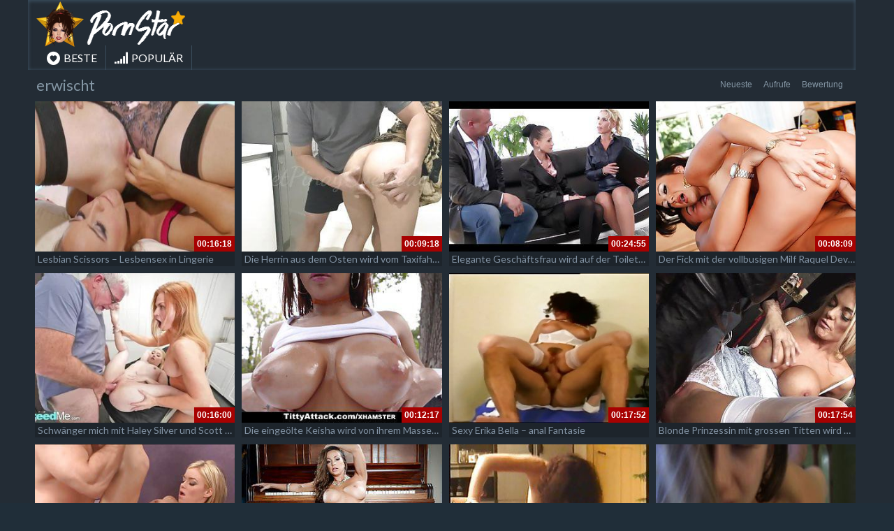

--- FILE ---
content_type: text/html; charset=UTF-8
request_url: https://pornostarblog.net/tag/erwischt/
body_size: 9933
content:
<!DOCTYPE html>
<html lang="de">
<head>
	<meta charset="UTF-8">
    <!--[if IE]><meta http-equiv="X-UA-Compatible" content="IE=edge"><![endif]-->
	<meta name="viewport" content="width=device-width, initial-scale=1">
	<!--[if lt IE 9]>
	  <script src="https://pornostarblog.net/wp-content/themes/pornostarsblognet/assets/js/ie8/html5shiv.js"></script>
      <script src="https://pornostarblog.net/wp-content/themes/pornostarsblognet/assets/js/ie8/respond.min.js"></script>
	<![endif]-->
<meta name="google-site-verification" content="DUL94YP6rX7XQr2kBGbFsTVdj_1OfxrxqdYIudZMPDM" />
<meta name="momovip_verify" content="41afd7bd4eba0bbb08fe7b25d98cee92" />
<meta name="referrer" content="never">
<script>var mars_ajax_url = "https://pornostarblog.net/wp-admin/admin-ajax.php";</script><meta name='robots' content='index, follow, max-image-preview:large, max-snippet:-1, max-video-preview:-1' />
	<style>img:is([sizes="auto" i], [sizes^="auto," i]) { contain-intrinsic-size: 3000px 1500px }</style>
	
	<!-- This site is optimized with the Yoast SEO plugin v26.4 - https://yoast.com/wordpress/plugins/seo/ -->
	<title>» Videos mit Tag - Thema: erwischt - Pornostars in HD ✓</title>
	<meta name="description" content="» Tausende Sexclips und ganze Pornofilme zum Thema erwischt. Diese geilen Pornos kannst du dir auf dieser Tube gratis ansehen. ✓ XXXL Pornos für Lau in geiler Qualität ✓" />
	<link rel="canonical" href="https://pornostarblog.net/tag/erwischt/" />
	<link rel="next" href="https://pornostarblog.net/tag/erwischt/page/2/" />
	<meta property="og:locale" content="de_DE" />
	<meta property="og:type" content="article" />
	<meta property="og:title" content="» Videos mit Tag - Thema: erwischt - Pornostars in HD ✓" />
	<meta property="og:description" content="» Tausende Sexclips und ganze Pornofilme zum Thema erwischt. Diese geilen Pornos kannst du dir auf dieser Tube gratis ansehen. ✓ XXXL Pornos für Lau in geiler Qualität ✓" />
	<meta property="og:url" content="https://pornostarblog.net/tag/erwischt/" />
	<meta name="twitter:card" content="summary_large_image" />
	<script type="application/ld+json" class="yoast-schema-graph">{"@context":"https://schema.org","@graph":[{"@type":"CollectionPage","@id":"https://pornostarblog.net/tag/erwischt/","url":"https://pornostarblog.net/tag/erwischt/","name":"» Videos mit Tag - Thema: erwischt - Pornostars in HD ✓","isPartOf":{"@id":"https://pornostarblog.net/#website"},"description":"» Tausende Sexclips und ganze Pornofilme zum Thema erwischt. Diese geilen Pornos kannst du dir auf dieser Tube gratis ansehen. ✓ XXXL Pornos für Lau in geiler Qualität ✓","breadcrumb":{"@id":"https://pornostarblog.net/tag/erwischt/#breadcrumb"},"inLanguage":"de"},{"@type":"BreadcrumbList","@id":"https://pornostarblog.net/tag/erwischt/#breadcrumb","itemListElement":[{"@type":"ListItem","position":1,"name":"Home","item":"https://pornostarblog.net/"},{"@type":"ListItem","position":2,"name":"Videos","item":"https://pornostarblog.net/video/"},{"@type":"ListItem","position":3,"name":"erwischt"}]},{"@type":"WebSite","@id":"https://pornostarblog.net/#website","url":"https://pornostarblog.net/","name":"","description":"","potentialAction":[{"@type":"SearchAction","target":{"@type":"EntryPoint","urlTemplate":"https://pornostarblog.net/?s={search_term_string}"},"query-input":{"@type":"PropertyValueSpecification","valueRequired":true,"valueName":"search_term_string"}}],"inLanguage":"de"}]}</script>
	<!-- / Yoast SEO plugin. -->


<link rel='dns-prefetch' href='//code.jquery.com' />
<link rel='dns-prefetch' href='//cdnjs.cloudflare.com' />
<link rel='dns-prefetch' href='//www.googletagmanager.com' />
<link rel='dns-prefetch' href='//fonts.googleapis.com' />
<link rel="alternate" type="application/rss+xml" title=" &raquo; Feed" href="https://pornostarblog.net/feed/" />
<link rel="alternate" type="application/rss+xml" title=" &raquo; Kommentar-Feed" href="https://pornostarblog.net/comments/feed/" />
<link rel="alternate" type="application/rss+xml" title=" &raquo; erwischt   Feed" href="https://pornostarblog.net/tag/erwischt/feed/" />
<link rel='stylesheet' id='dashicons-css' href='https://pornostarblog.net/wp-includes/css/dashicons.min.css' type='text/css' media='all' />
<link rel='stylesheet' id='elusive-css' href='https://pornostarblog.net/wp-content/plugins/menu-icons/vendor/codeinwp/icon-picker/css/types/elusive.min.css' type='text/css' media='all' />
<link rel='stylesheet' id='menu-icon-font-awesome-css' href='https://pornostarblog.net/wp-content/plugins/menu-icons/css/fontawesome/css/all.min.css' type='text/css' media='all' />
<link rel='stylesheet' id='foundation-icons-css' href='https://pornostarblog.net/wp-content/plugins/menu-icons/vendor/codeinwp/icon-picker/css/types/foundation-icons.min.css' type='text/css' media='all' />
<link rel='stylesheet' id='genericons-css' href='https://pornostarblog.net/wp-content/plugins/menu-icons/vendor/codeinwp/icon-picker/css/types/genericons.min.css' type='text/css' media='all' />
<link rel='stylesheet' id='menu-icons-extra-css' href='https://pornostarblog.net/wp-content/plugins/menu-icons/css/extra.min.css' type='text/css' media='all' />
<link rel='stylesheet' id='wp-block-library-css' href='https://pornostarblog.net/wp-includes/css/dist/block-library/style.min.css' type='text/css' media='all' />
<style id='classic-theme-styles-inline-css' type='text/css'>
/*! This file is auto-generated */
.wp-block-button__link{color:#fff;background-color:#32373c;border-radius:9999px;box-shadow:none;text-decoration:none;padding:calc(.667em + 2px) calc(1.333em + 2px);font-size:1.125em}.wp-block-file__button{background:#32373c;color:#fff;text-decoration:none}
</style>
<style id='global-styles-inline-css' type='text/css'>
:root{--wp--preset--aspect-ratio--square: 1;--wp--preset--aspect-ratio--4-3: 4/3;--wp--preset--aspect-ratio--3-4: 3/4;--wp--preset--aspect-ratio--3-2: 3/2;--wp--preset--aspect-ratio--2-3: 2/3;--wp--preset--aspect-ratio--16-9: 16/9;--wp--preset--aspect-ratio--9-16: 9/16;--wp--preset--color--black: #000000;--wp--preset--color--cyan-bluish-gray: #abb8c3;--wp--preset--color--white: #ffffff;--wp--preset--color--pale-pink: #f78da7;--wp--preset--color--vivid-red: #cf2e2e;--wp--preset--color--luminous-vivid-orange: #ff6900;--wp--preset--color--luminous-vivid-amber: #fcb900;--wp--preset--color--light-green-cyan: #7bdcb5;--wp--preset--color--vivid-green-cyan: #00d084;--wp--preset--color--pale-cyan-blue: #8ed1fc;--wp--preset--color--vivid-cyan-blue: #0693e3;--wp--preset--color--vivid-purple: #9b51e0;--wp--preset--gradient--vivid-cyan-blue-to-vivid-purple: linear-gradient(135deg,rgba(6,147,227,1) 0%,rgb(155,81,224) 100%);--wp--preset--gradient--light-green-cyan-to-vivid-green-cyan: linear-gradient(135deg,rgb(122,220,180) 0%,rgb(0,208,130) 100%);--wp--preset--gradient--luminous-vivid-amber-to-luminous-vivid-orange: linear-gradient(135deg,rgba(252,185,0,1) 0%,rgba(255,105,0,1) 100%);--wp--preset--gradient--luminous-vivid-orange-to-vivid-red: linear-gradient(135deg,rgba(255,105,0,1) 0%,rgb(207,46,46) 100%);--wp--preset--gradient--very-light-gray-to-cyan-bluish-gray: linear-gradient(135deg,rgb(238,238,238) 0%,rgb(169,184,195) 100%);--wp--preset--gradient--cool-to-warm-spectrum: linear-gradient(135deg,rgb(74,234,220) 0%,rgb(151,120,209) 20%,rgb(207,42,186) 40%,rgb(238,44,130) 60%,rgb(251,105,98) 80%,rgb(254,248,76) 100%);--wp--preset--gradient--blush-light-purple: linear-gradient(135deg,rgb(255,206,236) 0%,rgb(152,150,240) 100%);--wp--preset--gradient--blush-bordeaux: linear-gradient(135deg,rgb(254,205,165) 0%,rgb(254,45,45) 50%,rgb(107,0,62) 100%);--wp--preset--gradient--luminous-dusk: linear-gradient(135deg,rgb(255,203,112) 0%,rgb(199,81,192) 50%,rgb(65,88,208) 100%);--wp--preset--gradient--pale-ocean: linear-gradient(135deg,rgb(255,245,203) 0%,rgb(182,227,212) 50%,rgb(51,167,181) 100%);--wp--preset--gradient--electric-grass: linear-gradient(135deg,rgb(202,248,128) 0%,rgb(113,206,126) 100%);--wp--preset--gradient--midnight: linear-gradient(135deg,rgb(2,3,129) 0%,rgb(40,116,252) 100%);--wp--preset--font-size--small: 13px;--wp--preset--font-size--medium: 20px;--wp--preset--font-size--large: 36px;--wp--preset--font-size--x-large: 42px;--wp--preset--spacing--20: 0.44rem;--wp--preset--spacing--30: 0.67rem;--wp--preset--spacing--40: 1rem;--wp--preset--spacing--50: 1.5rem;--wp--preset--spacing--60: 2.25rem;--wp--preset--spacing--70: 3.38rem;--wp--preset--spacing--80: 5.06rem;--wp--preset--shadow--natural: 6px 6px 9px rgba(0, 0, 0, 0.2);--wp--preset--shadow--deep: 12px 12px 50px rgba(0, 0, 0, 0.4);--wp--preset--shadow--sharp: 6px 6px 0px rgba(0, 0, 0, 0.2);--wp--preset--shadow--outlined: 6px 6px 0px -3px rgba(255, 255, 255, 1), 6px 6px rgba(0, 0, 0, 1);--wp--preset--shadow--crisp: 6px 6px 0px rgba(0, 0, 0, 1);}:where(.is-layout-flex){gap: 0.5em;}:where(.is-layout-grid){gap: 0.5em;}body .is-layout-flex{display: flex;}.is-layout-flex{flex-wrap: wrap;align-items: center;}.is-layout-flex > :is(*, div){margin: 0;}body .is-layout-grid{display: grid;}.is-layout-grid > :is(*, div){margin: 0;}:where(.wp-block-columns.is-layout-flex){gap: 2em;}:where(.wp-block-columns.is-layout-grid){gap: 2em;}:where(.wp-block-post-template.is-layout-flex){gap: 1.25em;}:where(.wp-block-post-template.is-layout-grid){gap: 1.25em;}.has-black-color{color: var(--wp--preset--color--black) !important;}.has-cyan-bluish-gray-color{color: var(--wp--preset--color--cyan-bluish-gray) !important;}.has-white-color{color: var(--wp--preset--color--white) !important;}.has-pale-pink-color{color: var(--wp--preset--color--pale-pink) !important;}.has-vivid-red-color{color: var(--wp--preset--color--vivid-red) !important;}.has-luminous-vivid-orange-color{color: var(--wp--preset--color--luminous-vivid-orange) !important;}.has-luminous-vivid-amber-color{color: var(--wp--preset--color--luminous-vivid-amber) !important;}.has-light-green-cyan-color{color: var(--wp--preset--color--light-green-cyan) !important;}.has-vivid-green-cyan-color{color: var(--wp--preset--color--vivid-green-cyan) !important;}.has-pale-cyan-blue-color{color: var(--wp--preset--color--pale-cyan-blue) !important;}.has-vivid-cyan-blue-color{color: var(--wp--preset--color--vivid-cyan-blue) !important;}.has-vivid-purple-color{color: var(--wp--preset--color--vivid-purple) !important;}.has-black-background-color{background-color: var(--wp--preset--color--black) !important;}.has-cyan-bluish-gray-background-color{background-color: var(--wp--preset--color--cyan-bluish-gray) !important;}.has-white-background-color{background-color: var(--wp--preset--color--white) !important;}.has-pale-pink-background-color{background-color: var(--wp--preset--color--pale-pink) !important;}.has-vivid-red-background-color{background-color: var(--wp--preset--color--vivid-red) !important;}.has-luminous-vivid-orange-background-color{background-color: var(--wp--preset--color--luminous-vivid-orange) !important;}.has-luminous-vivid-amber-background-color{background-color: var(--wp--preset--color--luminous-vivid-amber) !important;}.has-light-green-cyan-background-color{background-color: var(--wp--preset--color--light-green-cyan) !important;}.has-vivid-green-cyan-background-color{background-color: var(--wp--preset--color--vivid-green-cyan) !important;}.has-pale-cyan-blue-background-color{background-color: var(--wp--preset--color--pale-cyan-blue) !important;}.has-vivid-cyan-blue-background-color{background-color: var(--wp--preset--color--vivid-cyan-blue) !important;}.has-vivid-purple-background-color{background-color: var(--wp--preset--color--vivid-purple) !important;}.has-black-border-color{border-color: var(--wp--preset--color--black) !important;}.has-cyan-bluish-gray-border-color{border-color: var(--wp--preset--color--cyan-bluish-gray) !important;}.has-white-border-color{border-color: var(--wp--preset--color--white) !important;}.has-pale-pink-border-color{border-color: var(--wp--preset--color--pale-pink) !important;}.has-vivid-red-border-color{border-color: var(--wp--preset--color--vivid-red) !important;}.has-luminous-vivid-orange-border-color{border-color: var(--wp--preset--color--luminous-vivid-orange) !important;}.has-luminous-vivid-amber-border-color{border-color: var(--wp--preset--color--luminous-vivid-amber) !important;}.has-light-green-cyan-border-color{border-color: var(--wp--preset--color--light-green-cyan) !important;}.has-vivid-green-cyan-border-color{border-color: var(--wp--preset--color--vivid-green-cyan) !important;}.has-pale-cyan-blue-border-color{border-color: var(--wp--preset--color--pale-cyan-blue) !important;}.has-vivid-cyan-blue-border-color{border-color: var(--wp--preset--color--vivid-cyan-blue) !important;}.has-vivid-purple-border-color{border-color: var(--wp--preset--color--vivid-purple) !important;}.has-vivid-cyan-blue-to-vivid-purple-gradient-background{background: var(--wp--preset--gradient--vivid-cyan-blue-to-vivid-purple) !important;}.has-light-green-cyan-to-vivid-green-cyan-gradient-background{background: var(--wp--preset--gradient--light-green-cyan-to-vivid-green-cyan) !important;}.has-luminous-vivid-amber-to-luminous-vivid-orange-gradient-background{background: var(--wp--preset--gradient--luminous-vivid-amber-to-luminous-vivid-orange) !important;}.has-luminous-vivid-orange-to-vivid-red-gradient-background{background: var(--wp--preset--gradient--luminous-vivid-orange-to-vivid-red) !important;}.has-very-light-gray-to-cyan-bluish-gray-gradient-background{background: var(--wp--preset--gradient--very-light-gray-to-cyan-bluish-gray) !important;}.has-cool-to-warm-spectrum-gradient-background{background: var(--wp--preset--gradient--cool-to-warm-spectrum) !important;}.has-blush-light-purple-gradient-background{background: var(--wp--preset--gradient--blush-light-purple) !important;}.has-blush-bordeaux-gradient-background{background: var(--wp--preset--gradient--blush-bordeaux) !important;}.has-luminous-dusk-gradient-background{background: var(--wp--preset--gradient--luminous-dusk) !important;}.has-pale-ocean-gradient-background{background: var(--wp--preset--gradient--pale-ocean) !important;}.has-electric-grass-gradient-background{background: var(--wp--preset--gradient--electric-grass) !important;}.has-midnight-gradient-background{background: var(--wp--preset--gradient--midnight) !important;}.has-small-font-size{font-size: var(--wp--preset--font-size--small) !important;}.has-medium-font-size{font-size: var(--wp--preset--font-size--medium) !important;}.has-large-font-size{font-size: var(--wp--preset--font-size--large) !important;}.has-x-large-font-size{font-size: var(--wp--preset--font-size--x-large) !important;}
:where(.wp-block-post-template.is-layout-flex){gap: 1.25em;}:where(.wp-block-post-template.is-layout-grid){gap: 1.25em;}
:where(.wp-block-columns.is-layout-flex){gap: 2em;}:where(.wp-block-columns.is-layout-grid){gap: 2em;}
:root :where(.wp-block-pullquote){font-size: 1.5em;line-height: 1.6;}
</style>
<link rel='stylesheet' id='bootstrap.min.css-css' href='https://pornostarblog.net/wp-content/themes/pornostarsblognet/assets/css/bootstrap.min.css' type='text/css' media='all' />
<link rel='stylesheet' id='mars-font-awesome.css-css' href='https://pornostarblog.net/wp-content/themes/pornostarsblognet/assets/css/font-awesome.min.css' type='text/css' media='all' />
<link rel='stylesheet' id='mars-googlefont-lato-css' href='//fonts.googleapis.com/css?family=Lato%3A300%2C400%2C700%2C900&#038;ver=6.8.3' type='text/css' media='all' />
<link rel='stylesheet' id='style-css' href='https://pornostarblog.net/wp-content/themes/pornostarsblognet/style.css' type='text/css' media='all' />
<link rel='stylesheet' id='bootstrap-multiselect.css-css' href='https://pornostarblog.net/wp-content/themes/pornostarsblognet/assets/css/bootstrap-multiselect.css' type='text/css' media='all' />
<link rel='stylesheet' id='bsf-Defaults-css' href='https://pornostarblog.net/wp-content/uploads/smile_fonts/Defaults/Defaults.css' type='text/css' media='all' />
<script type="text/javascript" src="https://pornostarblog.net/wp-includes/js/jquery/jquery.min.js" id="jquery-core-js"></script>
<script type="text/javascript" src="https://pornostarblog.net/wp-includes/js/jquery/jquery-migrate.min.js" id="jquery-migrate-js"></script>

<!-- Google Tag (gtac.js) durch Site-Kit hinzugefügt -->
<!-- Von Site Kit hinzugefügtes Google-Analytics-Snippet -->
<script type="text/javascript" src="https://www.googletagmanager.com/gtag/js?id=GT-P3F755D" id="google_gtagjs-js" async></script>
<script type="text/javascript" id="google_gtagjs-js-after">
/* <![CDATA[ */
window.dataLayer = window.dataLayer || [];function gtag(){dataLayer.push(arguments);}
gtag("set","linker",{"domains":["pornostarblog.net"]});
gtag("js", new Date());
gtag("set", "developer_id.dZTNiMT", true);
gtag("config", "GT-P3F755D");
/* ]]> */
</script>
<link rel="https://api.w.org/" href="https://pornostarblog.net/wp-json/" />
<meta name="generator" content="Redux 4.5.9" /><meta name="generator" content="Site Kit by Google 1.166.0" /><style>.item .meta .heart, .feat-item .feat-info .meta .heart{display:none;}
.video-info span.views{display: none;}
.video-details .date{display:none;}
.social-share-buttons{display:none;}
#header-social .fa-rss{display:none;}
.post .post-header .post-meta, .post .post-header .post-meta a, .post-meta a {display:none;}
.item .meta .views, .feat-item .feat-info .meta .views{display: none;}
.meta{display:none;}
.post-entry{display:none;}
.video-options{display:none;}
#headertext{display:none;}
.comments{display:none;}</style><style type="text/css" id="custom-background-css">
body.custom-background { background-color: #202e39; }
</style>
	<link rel="icon" href="https://pornostarblog.net/wp-content/uploads/2018/03/cropped-Favicon-32x32.png" sizes="32x32" />
<link rel="icon" href="https://pornostarblog.net/wp-content/uploads/2018/03/cropped-Favicon-192x192.png" sizes="192x192" />
<link rel="apple-touch-icon" href="https://pornostarblog.net/wp-content/uploads/2018/03/cropped-Favicon-180x180.png" />
<meta name="msapplication-TileImage" content="https://pornostarblog.net/wp-content/uploads/2018/03/cropped-Favicon-270x270.png" />
<noscript><style> .wpb_animate_when_almost_visible { opacity: 1; }</style></noscript></head>
<body class="archive tax-video_tag term-erwischt term-5818 custom-background wp-theme-pornostarsblognet wpb-js-composer js-comp-ver-6.10.0 vc_responsive">

		<div id="header">
		<div class="container">
			<div class="row">
				<div class="col-xs-12 col-sm-3" id="logo">
                        <a title="" href="https://pornostarblog.net">
                                                        <img src="https://pornostarblog.net/wp-content/uploads/2018/03/gaaa42596-2.png" alt="" />
                        </a>
                </div>


				<!-- <form method="get" action="https://pornostarblog.net">


							</div>
		</div>
	</div><!-- /#header -->
	<div id="navigation-wrapper">
		<div class="container">
			<div class="navbar-header">
			  <button class="navbar-toggle" type="button" data-toggle="collapse" data-target=".bs-navbar-collapse">
				<span class="icon-bar"></span>
				<span class="icon-bar"></span>
				<span class="icon-bar"></span>
			  </button>
			</div>
			<nav class="collapse navbar-collapse bs-navbar-collapse" role="navigation">
			<!-- menu -->
			  	<ul id="menu-menu-1" class="nav navbar-nav list-inline menu"><li id="menu-item-40825" class="menu-item menu-item-type-post_type menu-item-object-page menu-item-40825 depth"><a href="https://pornostarblog.net/pornostars-beste/"><i class="_mi _before elusive el-icon-heart-alt" aria-hidden="true"></i><span>BESTE</span></a></li>
<li id="menu-item-40826" class="menu-item menu-item-type-post_type menu-item-object-page menu-item-40826 depth"><a href="https://pornostarblog.net/meistaufgerufenen/"><i class="_mi _before fa fa-signal" aria-hidden="true"></i><span>POPULÄR</span></a></li>
</ul>			</nav>
		</div>
	</div><!-- /#navigation-wrapper -->

<style type="text/css"> .wpb_animate_when_almost_visible { opacity: 1; }</style>

	<div class="container">
		<div class="row">
			<div class="col-sm-12 main-content">
            	<div class="section-header">
					<h3>erwischt</h3>                    <div class="section-nav"><ul class="sorting"><li class="sort-text">Sortieren:</li><li ><a href="/tag/erwischt/?order_post=latest">Neueste</a></li><li ><a href="/tag/erwischt/?order_post=viewed">Aufrufe</a></li><li ><a href="/tag/erwischt/?order_post=liked">Bewertung</a></li></ul></div>                </div>
								<div class="container">
                    <div class="row video-section meta-maxwidth-230">
                                                <div class="col-sm-4 col-xs-6 col-md-3 item responsive-height">
                            <div class="item-img">
                                        <div class="duration-overlay">                                        00:16:18                                        </div>
                                        
                                            <style>
        span.fileError {
            color: red;
            font-weight: bold;
        }
    </style>
    <div class="thumb">
                        <a href="https://pornostarblog.net/lesbian-scissors-lesbensex-in-lingerie/" title="Lesbian Scissors &#8211; Lesbensex in Lingerie">
                    <div class="videomain">
                        <div class="embed-responsive embed-responsive-4by3">
                            <img class="item__thumb-img" src="" video-preview="/bilder/mp4/xv3535285.mp4" data-src="/bilder/xv/xv3535285.jpg" width="320" height="240" alt="">
                            <span class="video" style="display: none">
                            </span>
                        </div>
                    </div>
                </a>
                </div>
                                </div>						
                            <h3><a href="https://pornostarblog.net/lesbian-scissors-lesbensex-in-lingerie/">Lesbian Scissors &#8211; Lesbensex in Lingerie</a></h3>
                            
			<div class="meta"><span class="date">Vor 3 Wochen</span><span class="views">15   Ansichten</span><span class="heart"><i class="fa fa-heart"></i>1</span>
			</div>
		                        </div>
						                        <div class="col-sm-4 col-xs-6 col-md-3 item responsive-height">
                            <div class="item-img">
                                        <div class="duration-overlay">                                        00:09:18                                        </div>
                                        
                                            <style>
        span.fileError {
            color: red;
            font-weight: bold;
        }
    </style>
    <div class="thumb">
                        <a href="https://pornostarblog.net/die-herrin-aus-dem-osten-wird-vom-taxifahrer-besamt/" title="Die Herrin aus dem Osten wird vom Taxifahrer besamt">
                    <div class="videomain">
                        <div class="embed-responsive embed-responsive-4by3">
                            <img class="item__thumb-img" src="" video-preview="/bilder/mp4/xvxhOI2rF.mp4" data-src="/bilder/xv/xvxhOI2rF.jpg" width="320" height="240" alt="">
                            <span class="video" style="display: none">
                            </span>
                        </div>
                    </div>
                </a>
                </div>
                                </div>						
                            <h3><a href="https://pornostarblog.net/die-herrin-aus-dem-osten-wird-vom-taxifahrer-besamt/">Die Herrin aus dem Osten wird vom Taxifahrer besamt</a></h3>
                            
			<div class="meta"><span class="date">Vor 11 Monaten</span><span class="views">354   Ansichten</span><span class="heart"><i class="fa fa-heart"></i>1</span>
			</div>
		                        </div>
						                        <div class="col-sm-4 col-xs-6 col-md-3 item responsive-height">
                            <div class="item-img">
                                        <div class="duration-overlay">                                        00:24:55                                        </div>
                                        
                                            <style>
        span.fileError {
            color: red;
            font-weight: bold;
        }
    </style>
    <div class="thumb">
                        <a href="https://pornostarblog.net/elegante-geschaeftsfrau-wird-auf-der-toilette-vollgepisst/" title="Elegante Geschäftsfrau wird auf der Toilette vollgepisst">
                    <div class="videomain">
                        <div class="embed-responsive embed-responsive-4by3">
                            <img class="item__thumb-img" src="" video-preview="/bilder/mp4/xv8758465.mp4" data-src="/bilder/xv/xv8758465.jpg" width="320" height="240" alt="">
                            <span class="video" style="display: none">
                            </span>
                        </div>
                    </div>
                </a>
                </div>
                                </div>						
                            <h3><a href="https://pornostarblog.net/elegante-geschaeftsfrau-wird-auf-der-toilette-vollgepisst/">Elegante Geschäftsfrau wird auf der Toilette vollgepisst</a></h3>
                            
			<div class="meta"><span class="date">Vor 1 Jahr</span><span class="views">150   Ansichten</span><span class="heart"><i class="fa fa-heart"></i>1</span>
			</div>
		                        </div>
						                        <div class="col-sm-4 col-xs-6 col-md-3 item responsive-height">
                            <div class="item-img">
                                        <div class="duration-overlay">                                        00:08:09                                        </div>
                                        
                                            <style>
        span.fileError {
            color: red;
            font-weight: bold;
        }
    </style>
    <div class="thumb">
                        <a href="https://pornostarblog.net/der-fick-mit-der-vollbusigen-milf-raquel-devine/" title="Der Fick mit der vollbusigen Milf Raquel Devine">
                    <div class="videomain">
                        <div class="embed-responsive embed-responsive-4by3">
                            <img class="item__thumb-img" src="" video-preview="/bilder/mp4/xvxhrbwRG.mp4" data-src="/bilder/xv/xvxhrbwRG.jpg" width="320" height="240" alt="">
                            <span class="video" style="display: none">
                            </span>
                        </div>
                    </div>
                </a>
                </div>
                                </div>						
                            <h3><a href="https://pornostarblog.net/der-fick-mit-der-vollbusigen-milf-raquel-devine/">Der Fick mit der vollbusigen Milf Raquel Devine</a></h3>
                            
			<div class="meta"><span class="date">Vor 1 Jahr</span><span class="views">258   Ansichten</span><span class="heart"><i class="fa fa-heart"></i>1</span>
			</div>
		                        </div>
						                        <div class="col-sm-4 col-xs-6 col-md-3 item responsive-height">
                            <div class="item-img">
                                        <div class="duration-overlay">                                        00:16:00                                        </div>
                                        
                                            <style>
        span.fileError {
            color: red;
            font-weight: bold;
        }
    </style>
    <div class="thumb">
                        <a href="https://pornostarblog.net/schwaenger-mich-mit-haley-silver-und-scott-deen/" title="Schwänger mich mit Haley Silver und Scott Deen">
                    <div class="videomain">
                        <div class="embed-responsive embed-responsive-4by3">
                            <img class="item__thumb-img" src="" video-preview="/bilder/mp4/xvxhtSDVH.mp4" data-src="/bilder/xv/xvxhtSDVH.jpg" width="320" height="240" alt="">
                            <span class="video" style="display: none">
                            </span>
                        </div>
                    </div>
                </a>
                </div>
                                </div>						
                            <h3><a href="https://pornostarblog.net/schwaenger-mich-mit-haley-silver-und-scott-deen/">Schwänger mich mit Haley Silver und Scott Deen</a></h3>
                            
			<div class="meta"><span class="date">Vor 2 Jahren</span><span class="views">206   Ansichten</span><span class="heart"><i class="fa fa-heart"></i>1</span>
			</div>
		                        </div>
						                        <div class="col-sm-4 col-xs-6 col-md-3 item responsive-height">
                            <div class="item-img">
                                        <div class="duration-overlay">                                        00:12:17                                        </div>
                                        
                                            <style>
        span.fileError {
            color: red;
            font-weight: bold;
        }
    </style>
    <div class="thumb">
                        <a href="https://pornostarblog.net/die-eingeoelte-keisha-wird-von-ihrem-masseur-gefickt/" title="Die eingeölte Keisha wird von ihrem Masseur gefickt">
                    <div class="videomain">
                        <div class="embed-responsive embed-responsive-4by3">
                            <img class="item__thumb-img" src="" video-preview="/bilder/mp4/xv6941215.mp4" data-src="/bilder/xv/xv6941215.jpg" width="320" height="240" alt="">
                            <span class="video" style="display: none">
                            </span>
                        </div>
                    </div>
                </a>
                </div>
                                </div>						
                            <h3><a href="https://pornostarblog.net/die-eingeoelte-keisha-wird-von-ihrem-masseur-gefickt/">Die eingeölte Keisha wird von ihrem Masseur gefickt</a></h3>
                            
			<div class="meta"><span class="date">Vor 2 Jahren</span><span class="views">209   Ansichten</span><span class="heart"><i class="fa fa-heart"></i>1</span>
			</div>
		                        </div>
						                        <div class="col-sm-4 col-xs-6 col-md-3 item responsive-height">
                            <div class="item-img">
                                        <div class="duration-overlay">                                        00:17:52                                        </div>
                                        
                                            <style>
        span.fileError {
            color: red;
            font-weight: bold;
        }
    </style>
    <div class="thumb">
                        <a href="https://pornostarblog.net/sexy-erika-bella-anal-fantasie/" title="Sexy Erika Bella &#8211; anal Fantasie">
                    <div class="videomain">
                        <div class="embed-responsive embed-responsive-4by3">
                            <img class="item__thumb-img" src="" video-preview="/bilder/mp4/xv5499371.mp4" data-src="/bilder/xv/xv5499371.jpg" width="320" height="240" alt="">
                            <span class="video" style="display: none">
                            </span>
                        </div>
                    </div>
                </a>
                </div>
                                </div>						
                            <h3><a href="https://pornostarblog.net/sexy-erika-bella-anal-fantasie/">Sexy Erika Bella &#8211; anal Fantasie</a></h3>
                            
			<div class="meta"><span class="date">Vor 3 Jahren</span><span class="views">257   Ansichten</span><span class="heart"><i class="fa fa-heart"></i>1</span>
			</div>
		                        </div>
						                        <div class="col-sm-4 col-xs-6 col-md-3 item responsive-height">
                            <div class="item-img">
                                        <div class="duration-overlay">                                        00:17:54                                        </div>
                                        
                                            <style>
        span.fileError {
            color: red;
            font-weight: bold;
        }
    </style>
    <div class="thumb">
                        <a href="https://pornostarblog.net/blonde-prinzessin-mit-grossen-titten-wird-hart-gefickt/" title="Blonde Prinzessin mit grossen Titten wird hart gefickt">
                    <div class="videomain">
                        <div class="embed-responsive embed-responsive-4by3">
                            <img class="item__thumb-img" src="" video-preview="/bilder/mp4/xv12912666.mp4" data-src="/bilder/xv/xv12912666.jpg" width="320" height="240" alt="">
                            <span class="video" style="display: none">
                            </span>
                        </div>
                    </div>
                </a>
                </div>
                                </div>						
                            <h3><a href="https://pornostarblog.net/blonde-prinzessin-mit-grossen-titten-wird-hart-gefickt/">Blonde Prinzessin mit grossen Titten wird hart gefickt</a></h3>
                            
			<div class="meta"><span class="date">Vor 5 Jahren</span><span class="views">721   Ansichten</span><span class="heart"><i class="fa fa-heart"></i>2</span>
			</div>
		                        </div>
						                        <div class="col-sm-4 col-xs-6 col-md-3 item responsive-height">
                            <div class="item-img">
                                        <div class="duration-overlay">                                        00:10:19                                        </div>
                                        
                                            <style>
        span.fileError {
            color: red;
            font-weight: bold;
        }
    </style>
    <div class="thumb">
                        <a href="https://pornostarblog.net/heisse-blondine-crista-moore-reitet-einen-grossen-schwanz/" title="Heisse Blondine crista Moore reitet einen grossen Schwanz">
                    <div class="videomain">
                        <div class="embed-responsive embed-responsive-4by3">
                            <img class="item__thumb-img" src="" video-preview="/bilder/mp4/xv8454399.mp4" data-src="/bilder/xv/xv8454399.jpg" width="320" height="240" alt="">
                            <span class="video" style="display: none">
                            </span>
                        </div>
                    </div>
                </a>
                </div>
                                </div>						
                            <h3><a href="https://pornostarblog.net/heisse-blondine-crista-moore-reitet-einen-grossen-schwanz/">Heisse Blondine crista Moore reitet einen grossen Schwanz</a></h3>
                            
			<div class="meta"><span class="date">Vor 5 Jahren</span><span class="views">663   Ansichten</span><span class="heart"><i class="fa fa-heart"></i>1</span>
			</div>
		                        </div>
						                        <div class="col-sm-4 col-xs-6 col-md-3 item responsive-height">
                            <div class="item-img">
                                        <div class="duration-overlay">                                        00:11:17                                        </div>
                                        
                                            <style>
        span.fileError {
            color: red;
            font-weight: bold;
        }
    </style>
    <div class="thumb">
                        <a href="https://pornostarblog.net/babe-abigail-mac-masturbiert-mit-sextoy/" title="Babe abigail Mac masturbiert mit Sextoy">
                    <div class="videomain">
                        <div class="embed-responsive embed-responsive-4by3">
                            <img class="item__thumb-img" src="" video-preview="/bilder/mp4/xv7828162.mp4" data-src="/bilder/xv/xv7828162.jpg" width="320" height="240" alt="">
                            <span class="video" style="display: none">
                            </span>
                        </div>
                    </div>
                </a>
                </div>
                                </div>						
                            <h3><a href="https://pornostarblog.net/babe-abigail-mac-masturbiert-mit-sextoy/">Babe abigail Mac masturbiert mit Sextoy</a></h3>
                            
			<div class="meta"><span class="date">Vor 5 Jahren</span><span class="views">815   Ansichten</span><span class="heart"><i class="fa fa-heart"></i>1</span>
			</div>
		                        </div>
						                        <div class="col-sm-4 col-xs-6 col-md-3 item responsive-height">
                            <div class="item-img">
                                        <div class="duration-overlay">                                        00:11:05                                        </div>
                                        
                                            <style>
        span.fileError {
            color: red;
            font-weight: bold;
        }
    </style>
    <div class="thumb">
                        <a href="https://pornostarblog.net/meine-ex-treibt-es-mit-einem-alten-mann/" title="Meine Ex treibt es mit einem alten Mann">
                    <div class="videomain">
                        <div class="embed-responsive embed-responsive-4by3">
                            <img class="item__thumb-img" src="" video-preview="/bilder/mp4/xv6711344.mp4" data-src="https://pornostarblog.net/bilder/Meine-Ex-treibt-es-mit-einem-alten-Mann.jpg" width="320" height="240" alt="">
                            <span class="video" style="display: none">
                            </span>
                        </div>
                    </div>
                </a>
                </div>
                                </div>						
                            <h3><a href="https://pornostarblog.net/meine-ex-treibt-es-mit-einem-alten-mann/">Meine Ex treibt es mit einem alten Mann</a></h3>
                            
			<div class="meta"><span class="date">Vor 6 Jahren</span><span class="views">764   Ansichten</span><span class="heart"><i class="fa fa-heart"></i>1</span>
			</div>
		                        </div>
						                        <div class="col-sm-4 col-xs-6 col-md-3 item responsive-height">
                            <div class="item-img">
                                        <div class="duration-overlay">                                        00:10:34                                        </div>
                                        
                                            <style>
        span.fileError {
            color: red;
            font-weight: bold;
        }
    </style>
    <div class="thumb">
                        <a href="https://pornostarblog.net/manuel-ferrara-und-remy-lacroix-zwei-pornostars-lernen-voneinander/" title="Manuel Ferrara und Remy Lacroix &#8211; zwei Pornostars lernen voneinander">
                    <div class="videomain">
                        <div class="embed-responsive embed-responsive-4by3">
                            <img class="item__thumb-img" src="" video-preview="/bilder/mp4/xv3917450.mp4" data-src="/bilder/xv/xv3917450.jpg" width="320" height="240" alt="">
                            <span class="video" style="display: none">
                            </span>
                        </div>
                    </div>
                </a>
                </div>
                                </div>						
                            <h3><a href="https://pornostarblog.net/manuel-ferrara-und-remy-lacroix-zwei-pornostars-lernen-voneinander/">Manuel Ferrara und Remy Lacroix &#8211; zwei Pornostars lernen voneinander</a></h3>
                            
			<div class="meta"><span class="date">Vor 6 Jahren</span><span class="views">833   Ansichten</span><span class="heart"><i class="fa fa-heart"></i>1</span>
			</div>
		                        </div>
						                        <div class="col-sm-4 col-xs-6 col-md-3 item responsive-height">
                            <div class="item-img">
                                        <div class="duration-overlay">                                        00:07:05                                        </div>
                                        
                                            <style>
        span.fileError {
            color: red;
            font-weight: bold;
        }
    </style>
    <div class="thumb">
                        <a href="https://pornostarblog.net/vollbusige-schlampe-spreizt-die-arschbacken-pornostar-ava-addams-anal/" title="Vollbusige Schlampe spreizt die Arschbacken &#8211; Pornostar Ava Addams anal">
                    <div class="videomain">
                        <div class="embed-responsive embed-responsive-4by3">
                            <img class="item__thumb-img" src="" video-preview="/bilder/mp4/xv1247651.mp4" data-src="https://pornostarblog.net/bilder/Vollbusige-Schlampe-spreizt-die-Arschbacken---Pornostar-Ava-Addams-anal.jpg" width="320" height="240" alt="">
                            <span class="video" style="display: none">
                            </span>
                        </div>
                    </div>
                </a>
                </div>
                                </div>						
                            <h3><a href="https://pornostarblog.net/vollbusige-schlampe-spreizt-die-arschbacken-pornostar-ava-addams-anal/">Vollbusige Schlampe spreizt die Arschbacken &#8211; Pornostar Ava Addams anal</a></h3>
                            
			<div class="meta"><span class="date">Vor 6 Jahren</span><span class="views">960   Ansichten</span><span class="heart"><i class="fa fa-heart"></i>1</span>
			</div>
		                        </div>
						                        <div class="col-sm-4 col-xs-6 col-md-3 item responsive-height">
                            <div class="item-img">
                                        <div class="duration-overlay">                                        00:06:04                                        </div>
                                        
                                            <style>
        span.fileError {
            color: red;
            font-weight: bold;
        }
    </style>
    <div class="thumb">
                        <a href="https://pornostarblog.net/sie-nimmt-einen-steifen-schwanz-in-sich-auf/" title="Sie nimmt einen steifen Schwanz in sich auf">
                    <div class="videomain">
                        <div class="embed-responsive embed-responsive-4by3">
                            <img class="item__thumb-img" src="" video-preview="/bilder/mp4/xv6683073.mp4" data-src="/bilder/xv/xv6683073.jpg" width="320" height="240" alt="">
                            <span class="video" style="display: none">
                            </span>
                        </div>
                    </div>
                </a>
                </div>
                                </div>						
                            <h3><a href="https://pornostarblog.net/sie-nimmt-einen-steifen-schwanz-in-sich-auf/">Sie nimmt einen steifen Schwanz in sich auf</a></h3>
                            
			<div class="meta"><span class="date">Vor 7 Jahren</span><span class="views">788   Ansichten</span><span class="heart"><i class="fa fa-heart"></i>1</span>
			</div>
		                        </div>
						                        <div class="col-sm-4 col-xs-6 col-md-3 item responsive-height">
                            <div class="item-img">
                                        <div class="duration-overlay">                                        00:06:15                                        </div>
                                        
                                            <style>
        span.fileError {
            color: red;
            font-weight: bold;
        }
    </style>
    <div class="thumb">
                        <a href="https://pornostarblog.net/vollbusige-milf-beim-strippen-und-ficken/" title="Vollbusige Milf beim strippen und ficken">
                    <div class="videomain">
                        <div class="embed-responsive embed-responsive-4by3">
                            <img class="item__thumb-img" src="" video-preview="/bilder/mp4/xv7234512.mp4" data-src="https://pornostarblog.net/bilder/Vollbusige-Milf-beim-strippen-und-ficken.jpg" width="320" height="240" alt="">
                            <span class="video" style="display: none">
                            </span>
                        </div>
                    </div>
                </a>
                </div>
                                </div>						
                            <h3><a href="https://pornostarblog.net/vollbusige-milf-beim-strippen-und-ficken/">Vollbusige Milf beim strippen und ficken</a></h3>
                            
			<div class="meta"><span class="date">Vor 7 Jahren</span><span class="views">978   Ansichten</span><span class="heart"><i class="fa fa-heart"></i>1</span>
			</div>
		                        </div>
						                        <div class="col-sm-4 col-xs-6 col-md-3 item responsive-height">
                            <div class="item-img">
                                        <div class="duration-overlay">                                        00:05:27                                        </div>
                                        
                                            <style>
        span.fileError {
            color: red;
            font-weight: bold;
        }
    </style>
    <div class="thumb">
                        <a href="https://pornostarblog.net/weisses-girl-mit-drallem-hintern-wird-hart-gefickt/" title="Weisses Girl mit drallem Hintern wird hart gefickt">
                    <div class="videomain">
                        <div class="embed-responsive embed-responsive-4by3">
                            <img class="item__thumb-img" src="" video-preview="/bilder/mp4/xv6964640.mp4" data-src="https://pornostarblog.net/bilder/Weisses-Girl-mit-drallem-Hintern-wird-hart-gefickt.jpg" width="320" height="240" alt="">
                            <span class="video" style="display: none">
                            </span>
                        </div>
                    </div>
                </a>
                </div>
                                </div>						
                            <h3><a href="https://pornostarblog.net/weisses-girl-mit-drallem-hintern-wird-hart-gefickt/">Weisses Girl mit drallem Hintern wird hart gefickt</a></h3>
                            
			<div class="meta"><span class="date">Vor 7 Jahren</span><span class="views">953   Ansichten</span><span class="heart"><i class="fa fa-heart"></i>1</span>
			</div>
		                        </div>
						                        <div class="col-sm-4 col-xs-6 col-md-3 item responsive-height">
                            <div class="item-img">
                                        <div class="duration-overlay">                                        00:09:10                                        </div>
                                        
                                            <style>
        span.fileError {
            color: red;
            font-weight: bold;
        }
    </style>
    <div class="thumb">
                        <a href="https://pornostarblog.net/gangbang-mit-doppelter-faust-amateur-gruppensex/" title="Gangbang mit doppelter Faust Amateur Gruppensex">
                    <div class="videomain">
                        <div class="embed-responsive embed-responsive-4by3">
                            <img class="item__thumb-img" src="" video-preview="/bilder/mp4/xv8331147.mp4" data-src="/bilder/xv/xv8331147.jpg" width="320" height="240" alt="">
                            <span class="video" style="display: none">
                            </span>
                        </div>
                    </div>
                </a>
                </div>
                                </div>						
                            <h3><a href="https://pornostarblog.net/gangbang-mit-doppelter-faust-amateur-gruppensex/">Gangbang mit doppelter Faust Amateur Gruppensex</a></h3>
                            
			<div class="meta"><span class="date">Vor 7 Jahren</span><span class="views">884   Ansichten</span><span class="heart"><i class="fa fa-heart"></i>1</span>
			</div>
		                        </div>
						                        <div class="col-sm-4 col-xs-6 col-md-3 item responsive-height">
                            <div class="item-img">
                                        <div class="duration-overlay">                                        00:23:37                                        </div>
                                        
                                            <style>
        span.fileError {
            color: red;
            font-weight: bold;
        }
    </style>
    <div class="thumb">
                        <a href="https://pornostarblog.net/analdreier-mit-der-freundin-der-freundin/" title="Analdreier mit der Freundin der Freundin">
                    <div class="videomain">
                        <div class="embed-responsive embed-responsive-4by3">
                            <img class="item__thumb-img" src="" video-preview="/bilder/mp4/xv7404354.mp4" data-src="https://pornostarblog.net/bilder/Analdreier-mit-der-Freundin-der-Freundin.jpg" width="320" height="240" alt="">
                            <span class="video" style="display: none">
                            </span>
                        </div>
                    </div>
                </a>
                </div>
                                </div>						
                            <h3><a href="https://pornostarblog.net/analdreier-mit-der-freundin-der-freundin/">Analdreier mit der Freundin der Freundin</a></h3>
                            
			<div class="meta"><span class="date">Vor 7 Jahren</span><span class="views">969   Ansichten</span><span class="heart"><i class="fa fa-heart"></i>1</span>
			</div>
		                        </div>
						                        <div class="col-sm-4 col-xs-6 col-md-3 item responsive-height">
                            <div class="item-img">
                                        <div class="duration-overlay">                                        00:08:00                                        </div>
                                        
                                            <style>
        span.fileError {
            color: red;
            font-weight: bold;
        }
    </style>
    <div class="thumb">
                        <a href="https://pornostarblog.net/japanische-milf-wird-von-drei-kerlen-gefickt/" title="Japanische Milf wird von drei Kerlen gefickt">
                    <div class="videomain">
                        <div class="embed-responsive embed-responsive-4by3">
                            <img class="item__thumb-img" src="" video-preview="/bilder/mp4/xv6591698.mp4" data-src="https://pornostarblog.net/bilder/Japanische-Milf-wird-von-drei-Kerlen-gefickt.jpg" width="320" height="240" alt="">
                            <span class="video" style="display: none">
                            </span>
                        </div>
                    </div>
                </a>
                </div>
                                </div>						
                            <h3><a href="https://pornostarblog.net/japanische-milf-wird-von-drei-kerlen-gefickt/">Japanische Milf wird von drei Kerlen gefickt</a></h3>
                            
			<div class="meta"><span class="date">Vor 7 Jahren</span><span class="views">812   Ansichten</span><span class="heart"><i class="fa fa-heart"></i>1</span>
			</div>
		                        </div>
						                        <div class="col-sm-4 col-xs-6 col-md-3 item responsive-height">
                            <div class="item-img">
                                        <div class="duration-overlay">                                        00:07:11                                        </div>
                                        
                                            <style>
        span.fileError {
            color: red;
            font-weight: bold;
        }
    </style>
    <div class="thumb">
                        <a href="https://pornostarblog.net/doppeltes-maul-und-in-den-arsch-gefickt/" title="Doppeltes Maul und in den Arsch gefickt">
                    <div class="videomain">
                        <div class="embed-responsive embed-responsive-4by3">
                            <img class="item__thumb-img" src="" video-preview="/bilder/mp4/xv1604092.mp4" data-src="https://pornostarblog.net/bilder/Doppeltes-Maul-und-in-den-Arsch-gefickt.jpg" width="320" height="240" alt="">
                            <span class="video" style="display: none">
                            </span>
                        </div>
                    </div>
                </a>
                </div>
                                </div>						
                            <h3><a href="https://pornostarblog.net/doppeltes-maul-und-in-den-arsch-gefickt/">Doppeltes Maul und in den Arsch gefickt</a></h3>
                            
			<div class="meta"><span class="date">Vor 7 Jahren</span><span class="views">828   Ansichten</span><span class="heart"><i class="fa fa-heart"></i>1</span>
			</div>
		                        </div>
						                        <div class="col-sm-4 col-xs-6 col-md-3 item responsive-height">
                            <div class="item-img">
                                        <div class="duration-overlay">                                        00:06:01                                        </div>
                                        
                                            <style>
        span.fileError {
            color: red;
            font-weight: bold;
        }
    </style>
    <div class="thumb">
                        <a href="https://pornostarblog.net/sexy-mutter-bekommt-ihre-geile-fotze-gefickt/" title="Sexy Mutter bekommt ihre geile Fotze gefickt">
                    <div class="videomain">
                        <div class="embed-responsive embed-responsive-4by3">
                            <img class="item__thumb-img" src="" video-preview="/bilder/mp4/xv5462233.mp4" data-src="/bilder/xv/xv5462233.jpg" width="320" height="240" alt="">
                            <span class="video" style="display: none">
                            </span>
                        </div>
                    </div>
                </a>
                </div>
                                </div>						
                            <h3><a href="https://pornostarblog.net/sexy-mutter-bekommt-ihre-geile-fotze-gefickt/">Sexy Mutter bekommt ihre geile Fotze gefickt</a></h3>
                            
			<div class="meta"><span class="date">Vor 7 Jahren</span><span class="views">754   Ansichten</span><span class="heart"><i class="fa fa-heart"></i>1</span>
			</div>
		                        </div>
						                        <div class="col-sm-4 col-xs-6 col-md-3 item responsive-height">
                            <div class="item-img">
                                        <div class="duration-overlay">                                        00:09:57                                        </div>
                                        
                                            <style>
        span.fileError {
            color: red;
            font-weight: bold;
        }
    </style>
    <div class="thumb">
                        <a href="https://pornostarblog.net/meine-deutsche-freundin-mit-meinem-freund/" title="Meine deutsche Freundin mit meinem Freund">
                    <div class="videomain">
                        <div class="embed-responsive embed-responsive-4by3">
                            <img class="item__thumb-img" src="" video-preview="/bilder/mp4/xv7181575.mp4" data-src="/bilder/xv/xv7181575.jpg" width="320" height="240" alt="">
                            <span class="video" style="display: none">
                            </span>
                        </div>
                    </div>
                </a>
                </div>
                                </div>						
                            <h3><a href="https://pornostarblog.net/meine-deutsche-freundin-mit-meinem-freund/">Meine deutsche Freundin mit meinem Freund</a></h3>
                            
			<div class="meta"><span class="date">Vor 7 Jahren</span><span class="views">758   Ansichten</span><span class="heart"><i class="fa fa-heart"></i>1</span>
			</div>
		                        </div>
						                        <div class="col-sm-4 col-xs-6 col-md-3 item responsive-height">
                            <div class="item-img">
                                        <div class="duration-overlay">                                        00:00:27                                        </div>
                                        
                                            <style>
        span.fileError {
            color: red;
            font-weight: bold;
        }
    </style>
    <div class="thumb">
                        <a href="https://pornostarblog.net/monica-belucci-ist-eine-heisse-szene/" title="Monica belucci ist eine heisse szene">
                    <div class="videomain">
                        <div class="embed-responsive embed-responsive-4by3">
                            <img class="item__thumb-img" src="" video-preview="/bilder/mp4/xv7688643.mp4" data-src="/bilder/xv/xv7688643.jpg" width="320" height="240" alt="">
                            <span class="video" style="display: none">
                            </span>
                        </div>
                    </div>
                </a>
                </div>
                                </div>						
                            <h3><a href="https://pornostarblog.net/monica-belucci-ist-eine-heisse-szene/">Monica belucci ist eine heisse szene</a></h3>
                            
			<div class="meta"><span class="date">Vor 7 Jahren</span><span class="views">765   Ansichten</span><span class="heart"><i class="fa fa-heart"></i>1</span>
			</div>
		                        </div>
						                        <div class="col-sm-4 col-xs-6 col-md-3 item responsive-height">
                            <div class="item-img">
                                        <div class="duration-overlay">                                        00:16:39                                        </div>
                                        
                                            <style>
        span.fileError {
            color: red;
            font-weight: bold;
        }
    </style>
    <div class="thumb">
                        <a href="https://pornostarblog.net/stiefschwester-erwischt-ihren-bruder-beim-masturbieren-und-hilft-ihm-2/" title="Stiefschwester erwischt ihren Bruder beim masturbieren und hilft ihm">
                    <div class="videomain">
                        <div class="embed-responsive embed-responsive-4by3">
                            <img class="item__thumb-img" src="" video-preview="/bilder/mp4/xv5142043.mp4" data-src="/bilder/xv/xv5142043.jpg" width="320" height="240" alt="">
                            <span class="video" style="display: none">
                            </span>
                        </div>
                    </div>
                </a>
                </div>
                                </div>						
                            <h3><a href="https://pornostarblog.net/stiefschwester-erwischt-ihren-bruder-beim-masturbieren-und-hilft-ihm-2/">Stiefschwester erwischt ihren Bruder beim masturbieren und hilft ihm</a></h3>
                            
			<div class="meta"><span class="date">Vor 7 Jahren</span><span class="views">1098   Ansichten</span><span class="heart"><i class="fa fa-heart"></i>1</span>
			</div>
		                        </div>
						                        <div class="col-sm-4 col-xs-6 col-md-3 item responsive-height">
                            <div class="item-img">
                                        <div class="duration-overlay">                                        00:08:00                                        </div>
                                        
                                            <style>
        span.fileError {
            color: red;
            font-weight: bold;
        }
    </style>
    <div class="thumb">
                        <a href="https://pornostarblog.net/blondine-nimmt-den-teufel-in-den-mund/" title="Blondine nimmt den Teufel in den Mund">
                    <div class="videomain">
                        <div class="embed-responsive embed-responsive-4by3">
                            <img class="item__thumb-img" src="" video-preview="/bilder/mp4/xv8197701.mp4" data-src="https://pornostarblog.net/bilder/Blondine-nimmt-den-Teufel-in-den-Mund.jpg" width="320" height="240" alt="">
                            <span class="video" style="display: none">
                            </span>
                        </div>
                    </div>
                </a>
                </div>
                                </div>						
                            <h3><a href="https://pornostarblog.net/blondine-nimmt-den-teufel-in-den-mund/">Blondine nimmt den Teufel in den Mund</a></h3>
                            
			<div class="meta"><span class="date">Vor 7 Jahren</span><span class="views">970   Ansichten</span><span class="heart"><i class="fa fa-heart"></i>1</span>
			</div>
		                        </div>
						                        <div class="col-sm-4 col-xs-6 col-md-3 item responsive-height">
                            <div class="item-img">
                                        <div class="duration-overlay">                                        00:25:00                                        </div>
                                        
                                            <style>
        span.fileError {
            color: red;
            font-weight: bold;
        }
    </style>
    <div class="thumb">
                        <a href="https://pornostarblog.net/alte-und-junge-taboo-haben-spass/" title="Alte und junge Taboo haben Spass">
                    <div class="videomain">
                        <div class="embed-responsive embed-responsive-4by3">
                            <img class="item__thumb-img" src="" video-preview="/bilder/mp4/xv8523498.mp4" data-src="/bilder/xv/xv8523498.jpg" width="320" height="240" alt="">
                            <span class="video" style="display: none">
                            </span>
                        </div>
                    </div>
                </a>
                </div>
                                </div>						
                            <h3><a href="https://pornostarblog.net/alte-und-junge-taboo-haben-spass/">Alte und junge Taboo haben Spass</a></h3>
                            
			<div class="meta"><span class="date">Vor 7 Jahren</span><span class="views">1414   Ansichten</span><span class="heart"><i class="fa fa-heart"></i>2</span>
			</div>
		                        </div>
						                        <div class="col-sm-4 col-xs-6 col-md-3 item responsive-height">
                            <div class="item-img">
                                        <div class="duration-overlay">                                        00:11:39                                        </div>
                                        
                                            <style>
        span.fileError {
            color: red;
            font-weight: bold;
        }
    </style>
    <div class="thumb">
                        <a href="https://pornostarblog.net/kimber-lee-blaest-einen-schwanz-nach-dem-mittagessen/" title="Kimber Lee bläst einen Schwanz nach dem mittagessen">
                    <div class="videomain">
                        <div class="embed-responsive embed-responsive-4by3">
                            <img class="item__thumb-img" src="" video-preview="/bilder/mp4/xv8392197.mp4" data-src="/bilder/xv/xv8392197.jpg" width="320" height="240" alt="">
                            <span class="video" style="display: none">
                            </span>
                        </div>
                    </div>
                </a>
                </div>
                                </div>						
                            <h3><a href="https://pornostarblog.net/kimber-lee-blaest-einen-schwanz-nach-dem-mittagessen/">Kimber Lee bläst einen Schwanz nach dem mittagessen</a></h3>
                            
			<div class="meta"><span class="date">Vor 7 Jahren</span><span class="views">734   Ansichten</span><span class="heart"><i class="fa fa-heart"></i>1</span>
			</div>
		                        </div>
						                        <div class="col-sm-4 col-xs-6 col-md-3 item responsive-height">
                            <div class="item-img">
                                        <div class="duration-overlay">                                        00:10:26                                        </div>
                                        
                                            <style>
        span.fileError {
            color: red;
            font-weight: bold;
        }
    </style>
    <div class="thumb">
                        <a href="https://pornostarblog.net/blonde-studentin-fickt-zwei-fremde-schwaenze/" title="Blonde Studentin fickt zwei fremde Schwänze">
                    <div class="videomain">
                        <div class="embed-responsive embed-responsive-4by3">
                            <img class="item__thumb-img" src="" video-preview="/bilder/mp4/xv2218539.mp4" data-src="/bilder/xv/xv2218539.jpg" width="320" height="240" alt="">
                            <span class="video" style="display: none">
                            </span>
                        </div>
                    </div>
                </a>
                </div>
                                </div>						
                            <h3><a href="https://pornostarblog.net/blonde-studentin-fickt-zwei-fremde-schwaenze/">Blonde Studentin fickt zwei fremde Schwänze</a></h3>
                            
			<div class="meta"><span class="date">Vor 7 Jahren</span><span class="views">727   Ansichten</span><span class="heart"><i class="fa fa-heart"></i>1</span>
			</div>
		                        </div>
						                        <div class="col-sm-4 col-xs-6 col-md-3 item responsive-height">
                            <div class="item-img">
                                        <div class="duration-overlay">                                        00:09:34                                        </div>
                                        
                                            <style>
        span.fileError {
            color: red;
            font-weight: bold;
        }
    </style>
    <div class="thumb">
                        <a href="https://pornostarblog.net/deutsches-amateurgirl-masturbiert-vor-der-webcam/" title="Deutsches Amateurgirl masturbiert vor der Webcam">
                    <div class="videomain">
                        <div class="embed-responsive embed-responsive-4by3">
                            <img class="item__thumb-img" src="" video-preview="/bilder/mp4/xv6212241.mp4" data-src="/bilder/xv/xv6212241.jpg" width="320" height="240" alt="">
                            <span class="video" style="display: none">
                            </span>
                        </div>
                    </div>
                </a>
                </div>
                                </div>						
                            <h3><a href="https://pornostarblog.net/deutsches-amateurgirl-masturbiert-vor-der-webcam/">Deutsches Amateurgirl masturbiert vor der Webcam</a></h3>
                            
			<div class="meta"><span class="date">Vor 7 Jahren</span><span class="views">644   Ansichten</span><span class="heart"><i class="fa fa-heart"></i>1</span>
			</div>
		                        </div>
						                        <div class="col-sm-4 col-xs-6 col-md-3 item responsive-height">
                            <div class="item-img">
                                        <div class="duration-overlay">                                        00:14:37                                        </div>
                                        
                                            <style>
        span.fileError {
            color: red;
            font-weight: bold;
        }
    </style>
    <div class="thumb">
                        <a href="https://pornostarblog.net/tracy-licks-erwischt-vom-versauten-nachbarn/" title="Tracy licks erwischt vom versauten Nachbarn">
                    <div class="videomain">
                        <div class="embed-responsive embed-responsive-4by3">
                            <img class="item__thumb-img" src="" video-preview="/bilder/mp4/xv3000092.mp4" data-src="/bilder/xv/xv3000092.jpg" width="320" height="240" alt="">
                            <span class="video" style="display: none">
                            </span>
                        </div>
                    </div>
                </a>
                </div>
                                </div>						
                            <h3><a href="https://pornostarblog.net/tracy-licks-erwischt-vom-versauten-nachbarn/">Tracy licks erwischt vom versauten Nachbarn</a></h3>
                            
			<div class="meta"><span class="date">Vor 7 Jahren</span><span class="views">791   Ansichten</span><span class="heart"><i class="fa fa-heart"></i>1</span>
			</div>
		                        </div>
						                        <div class="col-sm-4 col-xs-6 col-md-3 item responsive-height">
                            <div class="item-img">
                                        <div class="duration-overlay">                                        00:02:09                                        </div>
                                        
                                            <style>
        span.fileError {
            color: red;
            font-weight: bold;
        }
    </style>
    <div class="thumb">
                        <a href="https://pornostarblog.net/fuenf-dildos-im-arsch-und-rosette/" title="Fünf Dildos im Arsch und Rosette">
                    <div class="videomain">
                        <div class="embed-responsive embed-responsive-4by3">
                            <img class="item__thumb-img" src="" video-preview="/bilder/mp4/xv3181340.mp4" data-src="https://pornostarblog.net/bilder/Fünf-Dildos-im-Arsch-und-Rosette.jpg" width="320" height="240" alt="">
                            <span class="video" style="display: none">
                            </span>
                        </div>
                    </div>
                </a>
                </div>
                                </div>						
                            <h3><a href="https://pornostarblog.net/fuenf-dildos-im-arsch-und-rosette/">Fünf Dildos im Arsch und Rosette</a></h3>
                            
			<div class="meta"><span class="date">Vor 7 Jahren</span><span class="views">704   Ansichten</span><span class="heart"><i class="fa fa-heart"></i>1</span>
			</div>
		                        </div>
						                        <div class="col-sm-4 col-xs-6 col-md-3 item responsive-height">
                            <div class="item-img">
                                        <div class="duration-overlay">                                        00:00:31                                        </div>
                                        
                                            <style>
        span.fileError {
            color: red;
            font-weight: bold;
        }
    </style>
    <div class="thumb">
                        <a href="https://pornostarblog.net/frau-teilt-sich-den-freund-ihrer-tochter-4/" title="Frau teilt sich den Freund ihrer Tochter">
                    <div class="videomain">
                        <div class="embed-responsive embed-responsive-4by3">
                            <img class="item__thumb-img" src="" video-preview="/bilder/mp4/xv8022782.mp4" data-src="https://pornostarblog.net/bilder/Frau-teilt-sich-den-Freund-ihrer-Tochter.jpg" width="320" height="240" alt="">
                            <span class="video" style="display: none">
                            </span>
                        </div>
                    </div>
                </a>
                </div>
                                </div>						
                            <h3><a href="https://pornostarblog.net/frau-teilt-sich-den-freund-ihrer-tochter-4/">Frau teilt sich den Freund ihrer Tochter</a></h3>
                            
			<div class="meta"><span class="date">Vor 7 Jahren</span><span class="views">706   Ansichten</span><span class="heart"><i class="fa fa-heart"></i>1</span>
			</div>
		                        </div>
						                        <div class="col-sm-4 col-xs-6 col-md-3 item responsive-height">
                            <div class="item-img">
                                        <div class="duration-overlay">                                        00:02:00                                        </div>
                                        
                                            <style>
        span.fileError {
            color: red;
            font-weight: bold;
        }
    </style>
    <div class="thumb">
                        <a href="https://pornostarblog.net/zwei-geile-schlampen-dehnen-ihre-heissen-hintern/" title="Zwei geile Schlampen dehnen ihre heissen Hintern">
                    <div class="videomain">
                        <div class="embed-responsive embed-responsive-4by3">
                            <img class="item__thumb-img" src="" video-preview="/bilder/mp4/xv2030512.mp4" data-src="/bilder/xv/xv2030512.jpg" width="320" height="240" alt="">
                            <span class="video" style="display: none">
                            </span>
                        </div>
                    </div>
                </a>
                </div>
                                </div>						
                            <h3><a href="https://pornostarblog.net/zwei-geile-schlampen-dehnen-ihre-heissen-hintern/">Zwei geile Schlampen dehnen ihre heissen Hintern</a></h3>
                            
			<div class="meta"><span class="date">Vor 7 Jahren</span><span class="views">897   Ansichten</span><span class="heart"><i class="fa fa-heart"></i>1</span>
			</div>
		                        </div>
						                        <div class="col-sm-4 col-xs-6 col-md-3 item responsive-height">
                            <div class="item-img">
                                        <div class="duration-overlay">                                        00:10:54                                        </div>
                                        
                                            <style>
        span.fileError {
            color: red;
            font-weight: bold;
        }
    </style>
    <div class="thumb">
                        <a href="https://pornostarblog.net/heisse-lesben-lecken-sich-im-club/" title="Heisse Lesben lecken sich im Club">
                    <div class="videomain">
                        <div class="embed-responsive embed-responsive-4by3">
                            <img class="item__thumb-img" src="" video-preview="/bilder/mp4/xv5398889.mp4" data-src="/bilder/xv/xv5398889.jpg" width="320" height="240" alt="">
                            <span class="video" style="display: none">
                            </span>
                        </div>
                    </div>
                </a>
                </div>
                                </div>						
                            <h3><a href="https://pornostarblog.net/heisse-lesben-lecken-sich-im-club/">Heisse Lesben lecken sich im Club</a></h3>
                            
			<div class="meta"><span class="date">Vor 7 Jahren</span><span class="views">829   Ansichten</span><span class="heart"><i class="fa fa-heart"></i>1</span>
			</div>
		                        </div>
						                        <div class="col-sm-4 col-xs-6 col-md-3 item responsive-height">
                            <div class="item-img">
                                        <div class="duration-overlay">                                        00:05:00                                        </div>
                                        
                                            <style>
        span.fileError {
            color: red;
            font-weight: bold;
        }
    </style>
    <div class="thumb">
                        <a href="https://pornostarblog.net/huebsche-raylin-ann-blaest-und-fickt-alten-mann/" title="Hübsche raylin Ann bläst und fickt alten Mann">
                    <div class="videomain">
                        <div class="embed-responsive embed-responsive-4by3">
                            <img class="item__thumb-img" src="" video-preview="/bilder/mp4/xv7479337.mp4" data-src="/bilder/xv/xv7479337.jpg" width="320" height="240" alt="">
                            <span class="video" style="display: none">
                            </span>
                        </div>
                    </div>
                </a>
                </div>
                                </div>						
                            <h3><a href="https://pornostarblog.net/huebsche-raylin-ann-blaest-und-fickt-alten-mann/">Hübsche raylin Ann bläst und fickt alten Mann</a></h3>
                            
			<div class="meta"><span class="date">Vor 7 Jahren</span><span class="views">929   Ansichten</span><span class="heart"><i class="fa fa-heart"></i>1</span>
			</div>
		                        </div>
						                        <div class="col-sm-4 col-xs-6 col-md-3 item responsive-height">
                            <div class="item-img">
                                        <div class="duration-overlay">                                        00:10:00                                        </div>
                                        
                                            <style>
        span.fileError {
            color: red;
            font-weight: bold;
        }
    </style>
    <div class="thumb">
                        <a href="https://pornostarblog.net/party-babes-blasen-schwanz-bei-einer-orgie/" title="Party Babes Blasen Schwanz bei einer Orgie">
                    <div class="videomain">
                        <div class="embed-responsive embed-responsive-4by3">
                            <img class="item__thumb-img" src="" video-preview="/bilder/mp4/xv6933506.mp4" data-src="https://pornostarblog.net/bilder/Party-Babes-Blasen-Schwanz-bei-einer-Orgie.jpg" width="320" height="240" alt="">
                            <span class="video" style="display: none">
                            </span>
                        </div>
                    </div>
                </a>
                </div>
                                </div>						
                            <h3><a href="https://pornostarblog.net/party-babes-blasen-schwanz-bei-einer-orgie/">Party Babes Blasen Schwanz bei einer Orgie</a></h3>
                            
			<div class="meta"><span class="date">Vor 7 Jahren</span><span class="views">597   Ansichten</span><span class="heart"><i class="fa fa-heart"></i>1</span>
			</div>
		                        </div>
						                        <div class="col-sm-4 col-xs-6 col-md-3 item responsive-height">
                            <div class="item-img">
                                        <div class="duration-overlay">                                        00:06:19                                        </div>
                                        
                                            <style>
        span.fileError {
            color: red;
            font-weight: bold;
        }
    </style>
    <div class="thumb">
                        <a href="https://pornostarblog.net/tanya-tate-ist-eine-versaute-mutter/" title="Tanya tate ist eine versaute Mutter">
                    <div class="videomain">
                        <div class="embed-responsive embed-responsive-4by3">
                            <img class="item__thumb-img" src="" video-preview="/bilder/mp4/xv7156486.mp4" data-src="https://pornostarblog.net/bilder/Tanya-tate-ist-eine-versaute-Mutter.jpg" width="320" height="240" alt="">
                            <span class="video" style="display: none">
                            </span>
                        </div>
                    </div>
                </a>
                </div>
                                </div>						
                            <h3><a href="https://pornostarblog.net/tanya-tate-ist-eine-versaute-mutter/">Tanya tate ist eine versaute Mutter</a></h3>
                            
			<div class="meta"><span class="date">Vor 7 Jahren</span><span class="views">914   Ansichten</span><span class="heart"><i class="fa fa-heart"></i>1</span>
			</div>
		                        </div>
						                        <div class="col-sm-4 col-xs-6 col-md-3 item responsive-height">
                            <div class="item-img">
                                        <div class="duration-overlay">                                        00:14:11                                        </div>
                                        
                                            <style>
        span.fileError {
            color: red;
            font-weight: bold;
        }
    </style>
    <div class="thumb">
                        <a href="https://pornostarblog.net/grossbusige-schwester-verfuehrt-ihren-freund-anal/" title="Grossbusige Schwester verführt ihren Freund anal">
                    <div class="videomain">
                        <div class="embed-responsive embed-responsive-4by3">
                            <img class="item__thumb-img" src="" video-preview="/bilder/mp4/xv7361649.mp4" data-src="/bilder/xv/xv7361649.jpg" width="320" height="240" alt="">
                            <span class="video" style="display: none">
                            </span>
                        </div>
                    </div>
                </a>
                </div>
                                </div>						
                            <h3><a href="https://pornostarblog.net/grossbusige-schwester-verfuehrt-ihren-freund-anal/">Grossbusige Schwester verführt ihren Freund anal</a></h3>
                            
			<div class="meta"><span class="date">Vor 7 Jahren</span><span class="views">895   Ansichten</span><span class="heart"><i class="fa fa-heart"></i>1</span>
			</div>
		                        </div>
						                        <div class="col-sm-4 col-xs-6 col-md-3 item responsive-height">
                            <div class="item-img">
                                        <div class="duration-overlay">                                        00:08:37                                        </div>
                                        
                                            <style>
        span.fileError {
            color: red;
            font-weight: bold;
        }
    </style>
    <div class="thumb">
                        <a href="https://pornostarblog.net/teen-wird-vor-den-augen-ihrer-mutter-anal-gefickt/" title="Teen wird vor den Augen ihrer Mutter anal gefickt">
                    <div class="videomain">
                        <div class="embed-responsive embed-responsive-4by3">
                            <img class="item__thumb-img" src="" video-preview="/bilder/mp4/xv4860930.mp4" data-src="/bilder/xv/xv4860930.jpg" width="320" height="240" alt="">
                            <span class="video" style="display: none">
                            </span>
                        </div>
                    </div>
                </a>
                </div>
                                </div>						
                            <h3><a href="https://pornostarblog.net/teen-wird-vor-den-augen-ihrer-mutter-anal-gefickt/">Teen wird vor den Augen ihrer Mutter anal gefickt</a></h3>
                            
			<div class="meta"><span class="date">Vor 7 Jahren</span><span class="views">911   Ansichten</span><span class="heart"><i class="fa fa-heart"></i>1</span>
			</div>
		                        </div>
						                        <div class="col-sm-4 col-xs-6 col-md-3 item responsive-height">
                            <div class="item-img">
                                        <div class="duration-overlay">                                        00:06:17                                        </div>
                                        
                                            <style>
        span.fileError {
            color: red;
            font-weight: bold;
        }
    </style>
    <div class="thumb">
                        <a href="https://pornostarblog.net/sie-wird-schoen-von-hinten-gebracht/" title="Sie wird schön von Hinten gebracht">
                    <div class="videomain">
                        <div class="embed-responsive embed-responsive-4by3">
                            <img class="item__thumb-img" src="" video-preview="/bilder/mp4/xv5822460.mp4" data-src="/bilder/xv/xv5822460.jpg" width="320" height="240" alt="">
                            <span class="video" style="display: none">
                            </span>
                        </div>
                    </div>
                </a>
                </div>
                                </div>						
                            <h3><a href="https://pornostarblog.net/sie-wird-schoen-von-hinten-gebracht/">Sie wird schön von Hinten gebracht</a></h3>
                            
			<div class="meta"><span class="date">Vor 7 Jahren</span><span class="views">660   Ansichten</span><span class="heart"><i class="fa fa-heart"></i>1</span>
			</div>
		                        </div>
											</div>
				</div>
				<ul class="pagination"><li><span aria-current="page" class="page-numbers current">1</span></li><li><a class="page-numbers" href="https://pornostarblog.net/tag/erwischt/page/2/">2</a></li><li><span class="page-numbers dots">&hellip;</span></li><li><a class="page-numbers" href="https://pornostarblog.net/tag/erwischt/page/4/">4</a></li><li><a class="next page-numbers" href="https://pornostarblog.net/tag/erwischt/page/2/">></a></li></ul>                			</div>
		<p id="breadcrumbs"><span><span><a href="https://pornostarblog.net/">Home</a></span> » <span class="breadcrumb_last" aria-current="page"><strong>erwischt</strong></span></span></p>	
					</div><!-- /.row -->
	</div><!-- /.container -->
<div class="container-fluid footer-dingens">
<div class="footer-adrow">

<div class="adcol col-1 tf-sp" style="height:250px;width:250px;" id="ea_6849071_node1"></div>
<div class="adcol col-2 tf-sp" style="height:250px;width:250px;" id="ea_6849071_node2"></div>
<div class="adcol col-3 tf-sp" style="height:250px;width:250px;" id="ea_6849071_node3"></div>
<div class="adcol col-4 tf-sp" style="height:250px;width:250px;" id="ea_6849071_node4"></div>
<div class="adcol col-5 tf-sp" style="height:250px;width:250px;" id="ea_6849071_node5"></div>
	
</div>
</div>


	<div id="footer">
		<div class="container">
			<div class="row">
							</div>
			<div class="footertextmain">
				<p><p style="text-align: center;">&#9734; Pornostars &#9734; HD Porn &#9734; XXXL &#9734;</p></p>            </div>
		</div>
	</div>
    <script type="speculationrules">
{"prefetch":[{"source":"document","where":{"and":[{"href_matches":"\/*"},{"not":{"href_matches":["\/wp-*.php","\/wp-admin\/*","\/wp-content\/uploads\/*","\/wp-content\/*","\/wp-content\/plugins\/*","\/wp-content\/themes\/pornostarsblognet\/*","\/*\\?(.+)"]}},{"not":{"selector_matches":"a[rel~=\"nofollow\"]"}},{"not":{"selector_matches":".no-prefetch, .no-prefetch a"}}]},"eagerness":"conservative"}]}
</script>
<script>jQuery(document).ready(function(){jQuery('.carousel').carousel({
    interval: 2500*10 // 25 seconds
});});</script><style>.widget h4.widget-title{background:transparent}.widget h4.widget-title{color:transparent}#footer{background:transparent}body{font-family:;}h1,h2,h3,h4,h5,h6 {font-family:!important}#navigation-wrapper ul.menu li a{font-family:, sans-serif!important;}</style><link rel='stylesheet' id='redux-custom-fonts-css' href='//pornostarblog.net/wp-content/uploads/redux/custom-fonts/fonts.css' type='text/css' media='all' />
<script type="text/javascript" src="https://code.jquery.com/jquery-3.4.1.min.js" id="newjquery-js"></script>
<script type="text/javascript" src="https://pornostarblog.net/wp-content/themes/pornostarsblognet/assets/js/bootstrap.min.js" id="bootstrap.min.js-js"></script>
<script type="text/javascript" src="https://pornostarblog.net/wp-content/themes/pornostarsblognet/assets/js/ie8/jquery.placeholder.js" id="mars-jquery.placeholder.js-js"></script>
<script type="text/javascript" src="https://pornostarblog.net/wp-content/themes/pornostarsblognet/assets/js/jquery.matchheight-min.js" id="mars-jquery.matchHeight-js"></script>
<script type="text/javascript" src="https://pornostarblog.net/wp-content/themes/pornostarsblognet/assets/js/functions.js" id="mars-functions.js-js"></script>
<script type="text/javascript" src="https://cdnjs.cloudflare.com/ajax/libs/jquery.lazy/1.7.10/jquery.lazy.min.js" id="jqlazy-js"></script>
<script type="text/javascript" src="https://pornostarblog.net/wp-content/themes/pornostarsblognet/assets/js/custom.js" id="mars-custom.js-js"></script>
<script type="text/javascript" src="https://pornostarblog.net/wp-content/themes/pornostarsblognet/assets/js/jquery.cookie.js" id="jquery.cookie.js-js"></script>
<script type="text/javascript" src="https://pornostarblog.net/wp-content/themes/pornostarsblognet/assets/js/roti.js" id="roti-js"></script>
<script type="text/javascript" src="https://pornostarblog.net/wp-content/themes/pornostarsblognet/assets/js/bootstrap-multiselect.js" id="bootstrap-multiselect.js-js"></script>
<script type="text/javascript" src="https://pornostarblog.net/wp-content/themes/pornostarsblognet/assets/js/jquery.form.min.js" id="jquery.form.min.js-js"></script>
<script type="text/javascript" src="https://pornostarblog.net/wp-content/themes/pornostarsblognet/assets/js/ajax_handled.js" id="ajax_handled.js-js"></script>
<script type="text/javascript" src="https://pornostarblog.net/wp-content/themes/pornostarsblognet/assets/js/loading-more.js" id="loading-more.js-js"></script>
 

<!-- Global site tag (gtag.js) - Google Analytics -->
<script async src="https://www.googletagmanager.com/gtag/js?id=UA-80141731-12"></script>
<script>
  window.dataLayer = window.dataLayer || [];
  function gtag(){dataLayer.push(arguments);}
  gtag('js', new Date());

  gtag('config', 'UA-80141731-12');
</script>

<script defer src="https://pornostarblog.net/wp-content/themes/pornostarsblognet/assets/js/eaCtrl.js"></script>

<script defer">
	$(document).ready(function () {
		$('.item.responsive-height, .carousel .post').matchHeight();
	})
</script>

<script defer src="https://static.cloudflareinsights.com/beacon.min.js/vcd15cbe7772f49c399c6a5babf22c1241717689176015" integrity="sha512-ZpsOmlRQV6y907TI0dKBHq9Md29nnaEIPlkf84rnaERnq6zvWvPUqr2ft8M1aS28oN72PdrCzSjY4U6VaAw1EQ==" data-cf-beacon='{"version":"2024.11.0","token":"a730cb8838324bd09995213417c229eb","r":1,"server_timing":{"name":{"cfCacheStatus":true,"cfEdge":true,"cfExtPri":true,"cfL4":true,"cfOrigin":true,"cfSpeedBrain":true},"location_startswith":null}}' crossorigin="anonymous"></script>
</body>
</html>